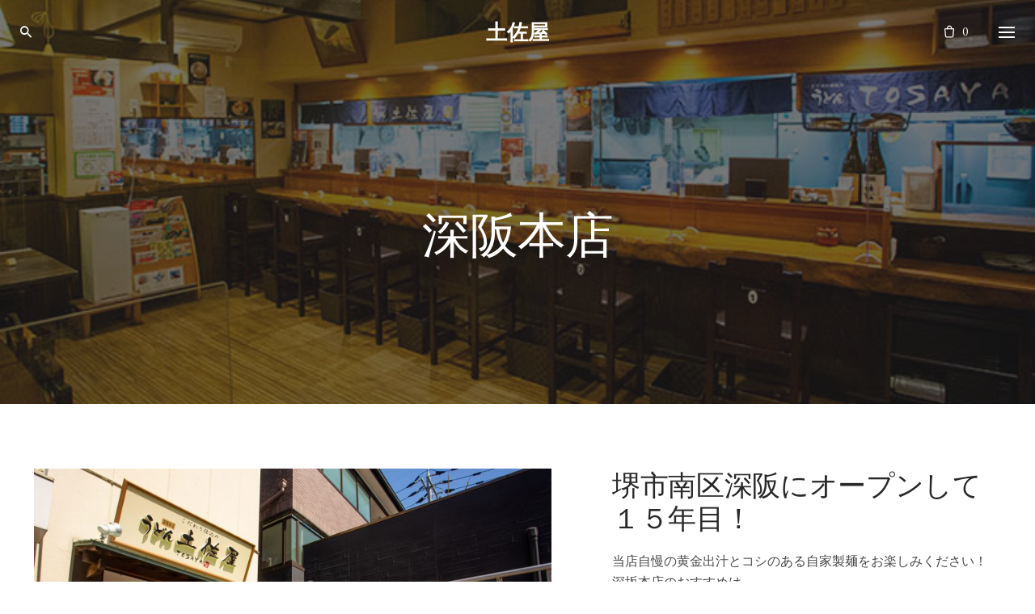

--- FILE ---
content_type: text/html; charset=UTF-8
request_url: https://tosaya-fukai-udon.jp/%E6%B7%B1%E9%98%AA%E6%9C%AC%E5%BA%97/
body_size: 83840
content:
<!DOCTYPE html>
<html lang="ja">
<head>
	<meta charset="UTF-8">
	<meta name="viewport" content="width=device-width, initial-scale=1.0, maximum-scale=1, user-scalable=no">
	<link rel="profile" href="http://gmpg.org/xfn/11">
	<link rel="pingback" href="https://tosaya-fukai-udon.jp/xmlrpc.php">

	<title>深阪本店 &#8211; 土佐屋うどんレストラン</title>
<meta name='robots' content='max-image-preview:large' />
<link rel='dns-prefetch' href='//www.googletagmanager.com' />
<link rel="alternate" type="application/rss+xml" title="土佐屋うどんレストラン &raquo; フィード" href="https://tosaya-fukai-udon.jp/feed/" />
<link rel="alternate" type="application/rss+xml" title="土佐屋うどんレストラン &raquo; コメントフィード" href="https://tosaya-fukai-udon.jp/comments/feed/" />
<link rel="alternate" title="oEmbed (JSON)" type="application/json+oembed" href="https://tosaya-fukai-udon.jp/wp-json/oembed/1.0/embed?url=https%3A%2F%2Ftosaya-fukai-udon.jp%2F%25e6%25b7%25b1%25e9%2598%25aa%25e6%259c%25ac%25e5%25ba%2597%2F" />
<link rel="alternate" title="oEmbed (XML)" type="text/xml+oembed" href="https://tosaya-fukai-udon.jp/wp-json/oembed/1.0/embed?url=https%3A%2F%2Ftosaya-fukai-udon.jp%2F%25e6%25b7%25b1%25e9%2598%25aa%25e6%259c%25ac%25e5%25ba%2597%2F&#038;format=xml" />
<style id='wp-img-auto-sizes-contain-inline-css' type='text/css'>
img:is([sizes=auto i],[sizes^="auto," i]){contain-intrinsic-size:3000px 1500px}
/*# sourceURL=wp-img-auto-sizes-contain-inline-css */
</style>
<link rel='stylesheet' id='berocket_mm_quantity_style-css' href='https://tosaya-fukai-udon.jp/wp-content/plugins/minmax-quantity-for-woocommerce/css/shop.css?ver=1.3.2.2' type='text/css' media='all' />
<link rel='stylesheet' id='sb_instagram_styles-css' href='https://tosaya-fukai-udon.jp/wp-content/plugins/instagram-feed/css/sbi-styles.min.css?ver=2.9.4' type='text/css' media='all' />
<style id='wp-emoji-styles-inline-css' type='text/css'>

	img.wp-smiley, img.emoji {
		display: inline !important;
		border: none !important;
		box-shadow: none !important;
		height: 1em !important;
		width: 1em !important;
		margin: 0 0.07em !important;
		vertical-align: -0.1em !important;
		background: none !important;
		padding: 0 !important;
	}
/*# sourceURL=wp-emoji-styles-inline-css */
</style>
<style id='wp-block-library-inline-css' type='text/css'>
:root{--wp-block-synced-color:#7a00df;--wp-block-synced-color--rgb:122,0,223;--wp-bound-block-color:var(--wp-block-synced-color);--wp-editor-canvas-background:#ddd;--wp-admin-theme-color:#007cba;--wp-admin-theme-color--rgb:0,124,186;--wp-admin-theme-color-darker-10:#006ba1;--wp-admin-theme-color-darker-10--rgb:0,107,160.5;--wp-admin-theme-color-darker-20:#005a87;--wp-admin-theme-color-darker-20--rgb:0,90,135;--wp-admin-border-width-focus:2px}@media (min-resolution:192dpi){:root{--wp-admin-border-width-focus:1.5px}}.wp-element-button{cursor:pointer}:root .has-very-light-gray-background-color{background-color:#eee}:root .has-very-dark-gray-background-color{background-color:#313131}:root .has-very-light-gray-color{color:#eee}:root .has-very-dark-gray-color{color:#313131}:root .has-vivid-green-cyan-to-vivid-cyan-blue-gradient-background{background:linear-gradient(135deg,#00d084,#0693e3)}:root .has-purple-crush-gradient-background{background:linear-gradient(135deg,#34e2e4,#4721fb 50%,#ab1dfe)}:root .has-hazy-dawn-gradient-background{background:linear-gradient(135deg,#faaca8,#dad0ec)}:root .has-subdued-olive-gradient-background{background:linear-gradient(135deg,#fafae1,#67a671)}:root .has-atomic-cream-gradient-background{background:linear-gradient(135deg,#fdd79a,#004a59)}:root .has-nightshade-gradient-background{background:linear-gradient(135deg,#330968,#31cdcf)}:root .has-midnight-gradient-background{background:linear-gradient(135deg,#020381,#2874fc)}:root{--wp--preset--font-size--normal:16px;--wp--preset--font-size--huge:42px}.has-regular-font-size{font-size:1em}.has-larger-font-size{font-size:2.625em}.has-normal-font-size{font-size:var(--wp--preset--font-size--normal)}.has-huge-font-size{font-size:var(--wp--preset--font-size--huge)}.has-text-align-center{text-align:center}.has-text-align-left{text-align:left}.has-text-align-right{text-align:right}.has-fit-text{white-space:nowrap!important}#end-resizable-editor-section{display:none}.aligncenter{clear:both}.items-justified-left{justify-content:flex-start}.items-justified-center{justify-content:center}.items-justified-right{justify-content:flex-end}.items-justified-space-between{justify-content:space-between}.screen-reader-text{border:0;clip-path:inset(50%);height:1px;margin:-1px;overflow:hidden;padding:0;position:absolute;width:1px;word-wrap:normal!important}.screen-reader-text:focus{background-color:#ddd;clip-path:none;color:#444;display:block;font-size:1em;height:auto;left:5px;line-height:normal;padding:15px 23px 14px;text-decoration:none;top:5px;width:auto;z-index:100000}html :where(.has-border-color){border-style:solid}html :where([style*=border-top-color]){border-top-style:solid}html :where([style*=border-right-color]){border-right-style:solid}html :where([style*=border-bottom-color]){border-bottom-style:solid}html :where([style*=border-left-color]){border-left-style:solid}html :where([style*=border-width]){border-style:solid}html :where([style*=border-top-width]){border-top-style:solid}html :where([style*=border-right-width]){border-right-style:solid}html :where([style*=border-bottom-width]){border-bottom-style:solid}html :where([style*=border-left-width]){border-left-style:solid}html :where(img[class*=wp-image-]){height:auto;max-width:100%}:where(figure){margin:0 0 1em}html :where(.is-position-sticky){--wp-admin--admin-bar--position-offset:var(--wp-admin--admin-bar--height,0px)}@media screen and (max-width:600px){html :where(.is-position-sticky){--wp-admin--admin-bar--position-offset:0px}}

/*# sourceURL=wp-block-library-inline-css */
</style><link rel='stylesheet' id='wc-blocks-style-css' href='https://tosaya-fukai-udon.jp/wp-content/plugins/woocommerce/assets/client/blocks/wc-blocks.css?ver=wc-8.8.6' type='text/css' media='all' />
<style id='global-styles-inline-css' type='text/css'>
:root{--wp--preset--aspect-ratio--square: 1;--wp--preset--aspect-ratio--4-3: 4/3;--wp--preset--aspect-ratio--3-4: 3/4;--wp--preset--aspect-ratio--3-2: 3/2;--wp--preset--aspect-ratio--2-3: 2/3;--wp--preset--aspect-ratio--16-9: 16/9;--wp--preset--aspect-ratio--9-16: 9/16;--wp--preset--color--black: #000000;--wp--preset--color--cyan-bluish-gray: #abb8c3;--wp--preset--color--white: #ffffff;--wp--preset--color--pale-pink: #f78da7;--wp--preset--color--vivid-red: #cf2e2e;--wp--preset--color--luminous-vivid-orange: #ff6900;--wp--preset--color--luminous-vivid-amber: #fcb900;--wp--preset--color--light-green-cyan: #7bdcb5;--wp--preset--color--vivid-green-cyan: #00d084;--wp--preset--color--pale-cyan-blue: #8ed1fc;--wp--preset--color--vivid-cyan-blue: #0693e3;--wp--preset--color--vivid-purple: #9b51e0;--wp--preset--color--brand-color: #313638;--wp--preset--color--blue-dark: #174EE2;--wp--preset--color--dark-strong: #24262B;--wp--preset--color--dark-light: #32353C;--wp--preset--color--grey-strong: #6A707E;--wp--preset--color--grey-light: #949597;--wp--preset--gradient--vivid-cyan-blue-to-vivid-purple: linear-gradient(135deg,rgb(6,147,227) 0%,rgb(155,81,224) 100%);--wp--preset--gradient--light-green-cyan-to-vivid-green-cyan: linear-gradient(135deg,rgb(122,220,180) 0%,rgb(0,208,130) 100%);--wp--preset--gradient--luminous-vivid-amber-to-luminous-vivid-orange: linear-gradient(135deg,rgb(252,185,0) 0%,rgb(255,105,0) 100%);--wp--preset--gradient--luminous-vivid-orange-to-vivid-red: linear-gradient(135deg,rgb(255,105,0) 0%,rgb(207,46,46) 100%);--wp--preset--gradient--very-light-gray-to-cyan-bluish-gray: linear-gradient(135deg,rgb(238,238,238) 0%,rgb(169,184,195) 100%);--wp--preset--gradient--cool-to-warm-spectrum: linear-gradient(135deg,rgb(74,234,220) 0%,rgb(151,120,209) 20%,rgb(207,42,186) 40%,rgb(238,44,130) 60%,rgb(251,105,98) 80%,rgb(254,248,76) 100%);--wp--preset--gradient--blush-light-purple: linear-gradient(135deg,rgb(255,206,236) 0%,rgb(152,150,240) 100%);--wp--preset--gradient--blush-bordeaux: linear-gradient(135deg,rgb(254,205,165) 0%,rgb(254,45,45) 50%,rgb(107,0,62) 100%);--wp--preset--gradient--luminous-dusk: linear-gradient(135deg,rgb(255,203,112) 0%,rgb(199,81,192) 50%,rgb(65,88,208) 100%);--wp--preset--gradient--pale-ocean: linear-gradient(135deg,rgb(255,245,203) 0%,rgb(182,227,212) 50%,rgb(51,167,181) 100%);--wp--preset--gradient--electric-grass: linear-gradient(135deg,rgb(202,248,128) 0%,rgb(113,206,126) 100%);--wp--preset--gradient--midnight: linear-gradient(135deg,rgb(2,3,129) 0%,rgb(40,116,252) 100%);--wp--preset--font-size--small: 13px;--wp--preset--font-size--medium: 20px;--wp--preset--font-size--large: 17px;--wp--preset--font-size--x-large: 42px;--wp--preset--font-size--extra-small: 12px;--wp--preset--font-size--normal: 14px;--wp--preset--font-size--larger: 20px;--wp--preset--spacing--20: 0.44rem;--wp--preset--spacing--30: 0.67rem;--wp--preset--spacing--40: 1rem;--wp--preset--spacing--50: 1.5rem;--wp--preset--spacing--60: 2.25rem;--wp--preset--spacing--70: 3.38rem;--wp--preset--spacing--80: 5.06rem;--wp--preset--shadow--natural: 6px 6px 9px rgba(0, 0, 0, 0.2);--wp--preset--shadow--deep: 12px 12px 50px rgba(0, 0, 0, 0.4);--wp--preset--shadow--sharp: 6px 6px 0px rgba(0, 0, 0, 0.2);--wp--preset--shadow--outlined: 6px 6px 0px -3px rgb(255, 255, 255), 6px 6px rgb(0, 0, 0);--wp--preset--shadow--crisp: 6px 6px 0px rgb(0, 0, 0);}:where(.is-layout-flex){gap: 0.5em;}:where(.is-layout-grid){gap: 0.5em;}body .is-layout-flex{display: flex;}.is-layout-flex{flex-wrap: wrap;align-items: center;}.is-layout-flex > :is(*, div){margin: 0;}body .is-layout-grid{display: grid;}.is-layout-grid > :is(*, div){margin: 0;}:where(.wp-block-columns.is-layout-flex){gap: 2em;}:where(.wp-block-columns.is-layout-grid){gap: 2em;}:where(.wp-block-post-template.is-layout-flex){gap: 1.25em;}:where(.wp-block-post-template.is-layout-grid){gap: 1.25em;}.has-black-color{color: var(--wp--preset--color--black) !important;}.has-cyan-bluish-gray-color{color: var(--wp--preset--color--cyan-bluish-gray) !important;}.has-white-color{color: var(--wp--preset--color--white) !important;}.has-pale-pink-color{color: var(--wp--preset--color--pale-pink) !important;}.has-vivid-red-color{color: var(--wp--preset--color--vivid-red) !important;}.has-luminous-vivid-orange-color{color: var(--wp--preset--color--luminous-vivid-orange) !important;}.has-luminous-vivid-amber-color{color: var(--wp--preset--color--luminous-vivid-amber) !important;}.has-light-green-cyan-color{color: var(--wp--preset--color--light-green-cyan) !important;}.has-vivid-green-cyan-color{color: var(--wp--preset--color--vivid-green-cyan) !important;}.has-pale-cyan-blue-color{color: var(--wp--preset--color--pale-cyan-blue) !important;}.has-vivid-cyan-blue-color{color: var(--wp--preset--color--vivid-cyan-blue) !important;}.has-vivid-purple-color{color: var(--wp--preset--color--vivid-purple) !important;}.has-black-background-color{background-color: var(--wp--preset--color--black) !important;}.has-cyan-bluish-gray-background-color{background-color: var(--wp--preset--color--cyan-bluish-gray) !important;}.has-white-background-color{background-color: var(--wp--preset--color--white) !important;}.has-pale-pink-background-color{background-color: var(--wp--preset--color--pale-pink) !important;}.has-vivid-red-background-color{background-color: var(--wp--preset--color--vivid-red) !important;}.has-luminous-vivid-orange-background-color{background-color: var(--wp--preset--color--luminous-vivid-orange) !important;}.has-luminous-vivid-amber-background-color{background-color: var(--wp--preset--color--luminous-vivid-amber) !important;}.has-light-green-cyan-background-color{background-color: var(--wp--preset--color--light-green-cyan) !important;}.has-vivid-green-cyan-background-color{background-color: var(--wp--preset--color--vivid-green-cyan) !important;}.has-pale-cyan-blue-background-color{background-color: var(--wp--preset--color--pale-cyan-blue) !important;}.has-vivid-cyan-blue-background-color{background-color: var(--wp--preset--color--vivid-cyan-blue) !important;}.has-vivid-purple-background-color{background-color: var(--wp--preset--color--vivid-purple) !important;}.has-black-border-color{border-color: var(--wp--preset--color--black) !important;}.has-cyan-bluish-gray-border-color{border-color: var(--wp--preset--color--cyan-bluish-gray) !important;}.has-white-border-color{border-color: var(--wp--preset--color--white) !important;}.has-pale-pink-border-color{border-color: var(--wp--preset--color--pale-pink) !important;}.has-vivid-red-border-color{border-color: var(--wp--preset--color--vivid-red) !important;}.has-luminous-vivid-orange-border-color{border-color: var(--wp--preset--color--luminous-vivid-orange) !important;}.has-luminous-vivid-amber-border-color{border-color: var(--wp--preset--color--luminous-vivid-amber) !important;}.has-light-green-cyan-border-color{border-color: var(--wp--preset--color--light-green-cyan) !important;}.has-vivid-green-cyan-border-color{border-color: var(--wp--preset--color--vivid-green-cyan) !important;}.has-pale-cyan-blue-border-color{border-color: var(--wp--preset--color--pale-cyan-blue) !important;}.has-vivid-cyan-blue-border-color{border-color: var(--wp--preset--color--vivid-cyan-blue) !important;}.has-vivid-purple-border-color{border-color: var(--wp--preset--color--vivid-purple) !important;}.has-vivid-cyan-blue-to-vivid-purple-gradient-background{background: var(--wp--preset--gradient--vivid-cyan-blue-to-vivid-purple) !important;}.has-light-green-cyan-to-vivid-green-cyan-gradient-background{background: var(--wp--preset--gradient--light-green-cyan-to-vivid-green-cyan) !important;}.has-luminous-vivid-amber-to-luminous-vivid-orange-gradient-background{background: var(--wp--preset--gradient--luminous-vivid-amber-to-luminous-vivid-orange) !important;}.has-luminous-vivid-orange-to-vivid-red-gradient-background{background: var(--wp--preset--gradient--luminous-vivid-orange-to-vivid-red) !important;}.has-very-light-gray-to-cyan-bluish-gray-gradient-background{background: var(--wp--preset--gradient--very-light-gray-to-cyan-bluish-gray) !important;}.has-cool-to-warm-spectrum-gradient-background{background: var(--wp--preset--gradient--cool-to-warm-spectrum) !important;}.has-blush-light-purple-gradient-background{background: var(--wp--preset--gradient--blush-light-purple) !important;}.has-blush-bordeaux-gradient-background{background: var(--wp--preset--gradient--blush-bordeaux) !important;}.has-luminous-dusk-gradient-background{background: var(--wp--preset--gradient--luminous-dusk) !important;}.has-pale-ocean-gradient-background{background: var(--wp--preset--gradient--pale-ocean) !important;}.has-electric-grass-gradient-background{background: var(--wp--preset--gradient--electric-grass) !important;}.has-midnight-gradient-background{background: var(--wp--preset--gradient--midnight) !important;}.has-small-font-size{font-size: var(--wp--preset--font-size--small) !important;}.has-medium-font-size{font-size: var(--wp--preset--font-size--medium) !important;}.has-large-font-size{font-size: var(--wp--preset--font-size--large) !important;}.has-x-large-font-size{font-size: var(--wp--preset--font-size--x-large) !important;}
/*# sourceURL=global-styles-inline-css */
</style>

<style id='classic-theme-styles-inline-css' type='text/css'>
/*! This file is auto-generated */
.wp-block-button__link{color:#fff;background-color:#32373c;border-radius:9999px;box-shadow:none;text-decoration:none;padding:calc(.667em + 2px) calc(1.333em + 2px);font-size:1.125em}.wp-block-file__button{background:#32373c;color:#fff;text-decoration:none}
/*# sourceURL=/wp-includes/css/classic-themes.min.css */
</style>
<link rel='stylesheet' id='contact-form-7-css' href='https://tosaya-fukai-udon.jp/wp-content/plugins/contact-form-7/includes/css/styles.css?ver=5.5.1' type='text/css' media='all' />
<style id='woocommerce-inline-inline-css' type='text/css'>
.woocommerce form .form-row .required { visibility: visible; }
/*# sourceURL=woocommerce-inline-inline-css */
</style>
<link rel='stylesheet' id='norebro-style-css' href='https://tosaya-fukai-udon.jp/wp-content/themes/norebro/style.css?ver=1.2.0' type='text/css' media='all' />
<style id='norebro-style-inline-css' type='text/css'>
.subheader, .subheader .subheader-contacts .icon,.subheader a, .subheader .social-bar li a{background-color:#1f2123;}.subheader, .subheader .subheader-contacts .icon,.subheader a, .subheader .social-bar li a{font-size:13px;line-height:32px;color:rgba(255,255,255,0.9);}#masthead.header-fixed #mega-menu-wrap > ul > li > a, #masthead.header-fixed .menu-other > li > a {font-size:14;line-height:80px;}#masthead.site-header.header-fixed{background-color:#cc3333;}#masthead.site-header{border-bottom-style:solid;}#masthead.site-header.header-fixed{border:none;}.header-title .bg-image{background-image:url('https://tosaya-fukai-udon.jp/wp-content/uploads/2021/10/honten-top-1.jpg');background-size:auto;}body .site-content{background-size:auto;background-position:center center;background-repeat: repeat;}.page-preloader .loader .la-dark {color:#cc3333;}.page-preloader{background-color:#ffffff;}.fullscreen-navigation{background-color:#711915;}.fullscreen-navigation::after{background:rgba(255,255,255,.06);}footer.site-footer{background-color:#cc3333;background-size:cover;}.site-footer .widget,.site-footer .widget p,.site-footer .widget .subtitle,.site-footer .widget a,.site-footer .widget .widget-title, .site-footer .widget a:hover, .site-footer .widget h3 a, .site-footer .widget h4 a,.site-footer .widgets .socialbar a.social.outline i,.site-footer .widgets input,.site-footer input:not([type="submit"]):hover, .site-footer .widget_recent_comments .comment-author-link,.site-footer .widgets input:focus,.site-footer .widget_norebro_widget_subscribe button.btn,.site-footer .widgets select,.site-footer .widget_tag_cloud .tagcloud a,.site-footer .widget_tag_cloud .tagcloud a:hover{}.site-footer .widget_norebro_widget_subscribe button.btn, .site-footer .widget_norebro_widget_subscribe button.btn:hover,.site-footer input:not([type="submit"]), .site-footer input:not([type="submit"]):focus,.site-footer .widgets .socialbar a.social.outline,.site-footer .widgets select,.site-footer .widget_tag_cloud .tagcloud a,.site-footer .widget_tag_cloud .tagcloud a:hover{}.site-footer .widget_norebro_widget_subscribe button.btn:hover, .site-footer .widgets .socialbar a.social.outline:hover{}body, .font-main, .font-main a, p{font-family:'Poppins', sans-serif;}input, select, textarea, .accordion-box .buttons h5.title, .woocommerce div.product accordion-box.outline h5{font-family:'Poppins', sans-serif;}h1, h2, h3, h3.second-title, h4 ,h5, .counter-box .count, .counter-box .counter-box-count, h1 a, h2 a, h3 a, h4 a, h5 a{font-family:'Lora', sans-serif;font-weight:400;}.countdown-box .box-time .box-count, .chart-box-pie-content{font-family:'Lora', sans-serif;font-weight:400;}button, .btn, a.btn, input[type="submit"], .socialbar.boxed-fullwidth a .social-text, .breadcrumbs, .font-titles, h1, h2, h3, h4, h5, h6, .countdown-box .box-time .box-count, .counter-box .counter-box-count, .vc_row .vc-bg-side-text, .slider-vertical-numbers li, .slider-vertical-numbers > div, .slider-vertical-numbers > .owl-dot, .slider-vertical-dots li, .slider-vertical-dots > div, .slider-vertical-dots > .owl-dot, .socialbar.inline a, .socialbar.boxed a .social-text, .widget_calendar caption, .breadcrumbs, nav.pagination, #masthead .site-title, #masthead .site-title a, .header-search form input, #mega-menu-wrap > ul > li, #masthead .menu-other > li > a, #masthead .menu-other > li .submenu .sub-nav.languages li a, .fullscreen-navigation .languages, .portfolio-sorting li, .portfolio-item.grid-4 .more, .portfolio-item.grid-5 .more, .portfolio-grid-4 .scroll, .portfolio-grid-5 .scroll, .portfolio-grid-7 .scroll{font-family:'Lora', sans-serif;}.portfolio-item h4, .portfolio-item h4.title, .portfolio-item h4 a, .portfolio-item.grid-4 h4.title, .portfolio-item-2 h4, .portfolio-item-2 h4.title, .portfolio-item-2 h4 a, .woocommerce ul.products li.product a{font-family:'Lora', sans-serif;font-weight:400;font-size:inherit;line-height:inherit;}.blog-item h3.title{font-family:'Lora', sans-serif;font-weight:400;line-height: initial;} .blog-item h3.title a{font-size: initial;}.portfolio-item-2 h4{font-family:'Lora', sans-serif;font-weight:400;}p.subtitle, .subtitle-font, a.category{font-family:'Lora', sans-serif;}span.category > a, div.category > a{font-family:'Lora', sans-serif;}.portfolio-item .subtitle-font, .woocommerce ul.products li.product .subtitle-font.category, .woocommerce ul.products li.product .subtitle-font.category > a{font-family:'Lora', sans-serif;font-size:inherit;line-height:inherit;}input.classic::-webkit-input-placeholder, .contact-form.classic input::-webkit-input-placeholder, .contact-form.classic textarea::-webkit-input-placeholder, input.classic::-moz-placeholder{font-family:'Lora', sans-serif;}.contact-form.classic input::-moz-placeholder, .contact-form.classic textarea::-moz-placeholder{font-family:'Lora', sans-serif;}input.classic:-ms-input-placeholder, .contact-form.classic input:-ms-input-placeholder, .contact-form.classic textarea:-ms-input-placeholder{font-family:'Lora', sans-serif;}.accordion-box .title:hover .control,.accordion-box .item.active .control,.accordion-box.title-brand-color .title,.accordion-box.active-brand-color .item.active .control,.accordion-box.active-brand-color .title:hover .control,.slider .owl-dot.brand,.socialbar.brand a:hover,.socialbar.brand.outline a,.socialbar.brand.flat a,.socialbar.brand.inline a:hover,.video-module .btn-play.outline.btn-brand,.video-module.boxed:hover .btn-play.btn-brand,.widget_tag_cloud .tagcloud a:hover, .widget_product_tag_cloud .tagcloud a:hover,.widget_nav_menu .menu-item a:hover,.widget_pages .menu-item a:hover,.widget_nav_menu .current-menu-item a,.widget_pages .current-menu-item a,.widget-sidebar-menu-left .menu-item a:hover,.widget_rss ul a,.widget_norebro_widget_recent_posts ul.recent-posts-list h4 a:hover,.widget_norebro_widget_login a,.widget div.star-rating:before,.widget div.star-rating span:before, .widget span.star-rating:before,.widget span.star-rating span:before,a:hover,p a,.btn-brand:hover,.btn-outline.btn-brand,a.btn-outline.btn-brand,.btn-outline.btn-brand.disabled:hover,a.btn-outline.btn-brand.disabled:hover,.btn-link.btn-brand,a.btn-link.btn-brand,a.tag:hover,.tag-wrap a:hover,a[class^="tag-link-"]:hover,nav.pagination li a.page-numbers.active,.fullscreen-navigation .copyright .content > a,.fullscreen-navigation.simple ul.menu li:hover > a,.fullscreen-navigation.centered .fullscreen-menu-wrap ul.menu > li a:hover,.post-navigation .box-wrap > a:hover h4, .post-navigation .box-wrap > a:hover .icon,.bar .content a:hover,.bar .share .links a:hover,.portfolio-sorting li a:hover,.portfolio-item h4.title a:hover, .portfolio-item .widget h4 a:hover, .widget .portfolio-item h4 a:hover,.portfolio-item .category.outline,.portfolio-item.grid-2:hover h4.title, .portfolio-item.grid-2:hover .widget h4, .widget .portfolio-item.grid-2:hover h4,.portfolio-item.grid-2.hover-2 .overlay span,.portfolio-item.grid-5 .more span,.blog-grid .tags a:hover,.blog-grid:hover h3 a,.blog-grid.grid-4:hover .tags a,.post .entry-content a:not(.wp-block-button__link):not(.wp-block-file__button),.page-links a,.entry-footer .share .title:hover,.toggle-post:hover .arrow,.toggle-post:hover .content h3,.post .comments-link a:hover,.comments-area .comment-body .comment-meta .reply a,.comments-area .comment-body .comment-meta a.comment-edit-link,.comments-area .reply a,.comments-area .reply-cancle a,.comments-area a.comment-edit-link,input.brand-color,input[type="submit"].brand-color,button.brand-color,a.brand-color,div.brand-color,span.brand-color,input.brand-color-hover:hover,input[type="submit"].brand-color-hover:hover,button.brand-color-hover:hover,a.brand-color-hover:hover,div.brand-color-hover:hover,span.brand-color-hover:hover,.brand-color,.brand-color-after:after,.brand-color-before:before,.brand-color-hover:hover,.brand-color-hover-after:after,.brand-color-hover-before:before,.woocommerce .product div.summary .woo-review-link:hover,.woocommerce .product .product_meta a,ul.woo-products li.product:hover h3 a,.woocommerce form.login a,.woocommerce #payment li.wc_payment_method a.about_paypal,.woocommerce .woo-my-nav li.is-active a,.woocommerce .woo-my-content p a:hover, .has-brand-color-color, .is-style-outline .has-brand-color-color {color:#313638;}.video-module.btn-brand-color-hover:hover .btn-play .icon,.brand-color-i,.brand-color-after-i:after,.brand-color-before-i:before,.brand-color-hover-i:hover,.brand-color-hover-i-after:after,.brand-color-hover-i-before:before{color:#313638 !important;}.accordion-box.outline.title-brand-border-color .title,.contact-form.without-label-offset .focus.active,.contact-form.flat input:not([type="submit"]):focus, .contact-form.flat select:focus, .contact-form.flat textarea:focus,.socialbar.brand a,.video-module .btn-play.btn-brand,.widget_tag_cloud .tagcloud a:hover, .widget_product_tag_cloud .tagcloud a:hover,.widget_calendar tbody tr td#today,.btn-brand,.btn-outline.btn-brand,a.btn-outline.btn-brand,.btn-outline.btn-brand:hover,a.btn-outline.btn-brand:hover,.btn-outline.btn-brand.disabled:hover,a.btn-outline.btn-brand.disabled:hover,input:not([type="submit"]):focus,textarea:focus,select:focus,a.tag:hover,.tag-wrap a:hover,a[class^="tag-link-"]:hover,.portfolio-gallery .gallery-content .tag,.header-search form input:focus,.fullscreen-navigation.simple ul.menu li:hover > a:after, .fullscreen-navigation.simple ul.menu li:hover > a:before,.portfolio-item .category.outline,.portfolio-page.fullscreen .content .tag,.portfolio-page.portfolio-header-title.invert .tag,.entry-footer .share .title:hover,input.brand-border-color,input[type="submit"].brand-border-color,button.brand-border-color,a.brand-border-color,div.brand-border-color,span.brand-border-color,input.brand-border-color-hover:hover,input[type="submit"].brand-border-color-hover:hover,button.brand-border-color-hover:hover,a.brand-border-color-hover:hover,div.brand-border-color-hover:hover,span.brand-border-color-hover:hover,.brand-border-color,.brand-border-color-after:after,.brand-border-color-before:before,.brand-border-color-hover:hover,.brand-border-color-hover-after:after,.brand-border-color-hover-before:before, .has-brand-color-background-color, .is-style-outline .has-brand-color-color {border-color:#313638;}.brand-border-color-i,.brand-border-color-after-i:after,.brand-border-color-before-i:before,.brand-border-color-hover-i:hover,.brand-border-color-hover-i-after:after,.brand-border-color-hover-i-before:before{border-color:#313638 !important;}.divider,h1.with-divider:after, h2.with-divider:after, h3.with-divider:after, h4.with-divider:after, h5.with-divider:after, h6.with-divider:after,.accordion-box.title-brand-bg-color .title,.list-box li:after, .widget_recent_comments li:after, .widget_recent_entries li:after, .widget_meta li:after, .widget_archive li:after, .widget_nav_menu li:after,.widget_pages li:after, .widget_categories li:after, .widget_rss li:after, .widget_product_categories li:after,.list-box.icon-fill li .icon, .icon-fill.widget_recent_comments li .icon, .icon-fill.widget_recent_entries li .icon, .icon-fill.widget_meta li .icon, .icon-fill.widget_archive li .icon, .icon-fill.widget_nav_menu li .icon,.icon-fill.widget_pages li .icon, .icon-fill.widget_categories li .icon, .icon-fill.widget_rss li .icon, .icon-fill.widget_product_categories li .icon,.socialbar.brand a,.socialbar.brand.outline a:hover,.socialbar.brand.flat a:hover,.video-module .btn-play.btn-brand,.video-module.boxed:hover .btn-play.outline.btn-brand,.widget_calendar caption,.widget_price_filter .ui-slider-range,.widget_price_filter .ui-slider-handle:after,a.hover-underline.underline-brand:before,.btn-brand,button[disabled].btn-brand:hover,input[type="submit"][disabled].btn-brand:hover,.btn-outline.btn-brand:hover,a.btn-outline.btn-brand:hover,.radio input:checked + .input:after,.radio:hover input:checked + .input:after,.portfolio-gallery .gallery-content .tag,nav.pagination li a.hover-underline:before,.portfolio-sorting li a:hover .name:before,.portfolio-item .category,.portfolio-page.fullscreen .content .tag,.portfolio-page.portfolio-header-title.invert .tag,input.brand-bg-color,input[type="submit"].brand-bg-color,button.brand-bg-color,a.brand-bg-color,div.brand-bg-color,span.brand-bg-color,input.brand-bg-color-hover:hover,input[type="submit"].brand-bg-color-hover:hover,button.brand-bg-color-hover:hover,a.brand-bg-color-hover:hover,div.brand-bg-color-hover:hover,span.brand-bg-color-hover:hover,.brand-bg-color,.brand-bg-color-after:after,.brand-bg-color-before:before,.brand-bg-color-hover:hover,.brand-bg-color-hover-after:after,.brand-bg-color-hover-before:before,.woocommerce .product .product_meta > span:after,.select2-dropdown .select2-results__option[aria-selected="true"],.woocommerce .woo-my-content mark, .has-brand-color-background-color {background-color:#313638;}.brand-bg-color-i,.brand-bg-color-after-i:after,.brand-bg-color-before-i:before,.brand-bg-color-hover-i:hover,.brand-bg-color-hover-i-after:after,.brand-bg-color-hover-i-before:before{background-color:#313638 !important;}.scroll-top {mix-blend-mode: difference;}@media screen and (max-width: 767px){header#masthead.site-header.header-fixed,#masthead.site-header.header-fixed .header-wrap{height:80px;max-height:80px;line-height:80px;}}
/*# sourceURL=norebro-style-inline-css */
</style>
<link rel='stylesheet' id='norebro-grid-css' href='https://tosaya-fukai-udon.jp/wp-content/themes/norebro/assets/css/grid.min.css?ver=6.9' type='text/css' media='all' />
<link rel='stylesheet' id='js_composer_front-css' href='https://tosaya-fukai-udon.jp/wp-content/plugins/js_composer/assets/css/js_composer.min.css?ver=6.7.0' type='text/css' media='all' />
<script type="text/javascript" src="https://tosaya-fukai-udon.jp/wp-includes/js/jquery/jquery.min.js?ver=3.7.1" id="jquery-core-js"></script>
<script type="text/javascript" src="https://tosaya-fukai-udon.jp/wp-includes/js/jquery/jquery-migrate.min.js?ver=3.4.1" id="jquery-migrate-js"></script>
<script type="text/javascript" src="https://tosaya-fukai-udon.jp/wp-content/plugins/minmax-quantity-for-woocommerce//js/frontend.js?ver=6.9" id="berocket-front-cart-js-js"></script>
<script type="text/javascript" src="https://tosaya-fukai-udon.jp/wp-content/plugins/woocommerce/assets/js/jquery-blockui/jquery.blockUI.min.js?ver=2.7.0-wc.8.8.6" id="jquery-blockui-js" data-wp-strategy="defer"></script>
<script type="text/javascript" id="wc-add-to-cart-js-extra">
/* <![CDATA[ */
var wc_add_to_cart_params = {"ajax_url":"/wp-admin/admin-ajax.php","wc_ajax_url":"/?wc-ajax=%%endpoint%%","i18n_view_cart":"View cart","cart_url":"https://tosaya-fukai-udon.jp/cart/","is_cart":"","cart_redirect_after_add":"no"};
//# sourceURL=wc-add-to-cart-js-extra
/* ]]> */
</script>
<script type="text/javascript" src="https://tosaya-fukai-udon.jp/wp-content/plugins/woocommerce/assets/js/frontend/add-to-cart.min.js?ver=8.8.6" id="wc-add-to-cart-js" data-wp-strategy="defer"></script>
<script type="text/javascript" src="https://tosaya-fukai-udon.jp/wp-content/plugins/woocommerce/assets/js/js-cookie/js.cookie.min.js?ver=2.1.4-wc.8.8.6" id="js-cookie-js" defer="defer" data-wp-strategy="defer"></script>
<script type="text/javascript" id="woocommerce-js-extra">
/* <![CDATA[ */
var woocommerce_params = {"ajax_url":"/wp-admin/admin-ajax.php","wc_ajax_url":"/?wc-ajax=%%endpoint%%"};
//# sourceURL=woocommerce-js-extra
/* ]]> */
</script>
<script type="text/javascript" src="https://tosaya-fukai-udon.jp/wp-content/plugins/woocommerce/assets/js/frontend/woocommerce.min.js?ver=8.8.6" id="woocommerce-js" defer="defer" data-wp-strategy="defer"></script>
<script type="text/javascript" src="https://tosaya-fukai-udon.jp/wp-content/plugins/js_composer/assets/js/vendors/woocommerce-add-to-cart.js?ver=6.7.0" id="vc_woocommerce-add-to-cart-js-js"></script>
<link rel="https://api.w.org/" href="https://tosaya-fukai-udon.jp/wp-json/" /><link rel="alternate" title="JSON" type="application/json" href="https://tosaya-fukai-udon.jp/wp-json/wp/v2/pages/5666116" /><link rel="EditURI" type="application/rsd+xml" title="RSD" href="https://tosaya-fukai-udon.jp/xmlrpc.php?rsd" />
<meta name="generator" content="WordPress 6.9" />
<meta name="generator" content="WooCommerce 8.8.6" />
<link rel="canonical" href="https://tosaya-fukai-udon.jp/%e6%b7%b1%e9%98%aa%e6%9c%ac%e5%ba%97/" />
<link rel='shortlink' href='https://tosaya-fukai-udon.jp/?p=5666116' />
<meta name="generator" content="Site Kit by Google 1.170.0" /><style></style>	<noscript><style>.woocommerce-product-gallery{ opacity: 1 !important; }</style></noscript>
	<meta name="generator" content="Powered by WPBakery Page Builder - drag and drop page builder for WordPress."/>
<meta name="generator" content="Powered by Slider Revolution 6.5.5 - responsive, Mobile-Friendly Slider Plugin for WordPress with comfortable drag and drop interface." />
<link rel="icon" href="https://tosaya-fukai-udon.jp/wp-content/uploads/2021/09/cropped-tosaya-stamp-2-32x32.png" sizes="32x32" />
<link rel="icon" href="https://tosaya-fukai-udon.jp/wp-content/uploads/2021/09/cropped-tosaya-stamp-2-192x192.png" sizes="192x192" />
<link rel="apple-touch-icon" href="https://tosaya-fukai-udon.jp/wp-content/uploads/2021/09/cropped-tosaya-stamp-2-180x180.png" />
<meta name="msapplication-TileImage" content="https://tosaya-fukai-udon.jp/wp-content/uploads/2021/09/cropped-tosaya-stamp-2-270x270.png" />
<script type="text/javascript">function setREVStartSize(e){
			//window.requestAnimationFrame(function() {				 
				window.RSIW = window.RSIW===undefined ? window.innerWidth : window.RSIW;	
				window.RSIH = window.RSIH===undefined ? window.innerHeight : window.RSIH;	
				try {								
					var pw = document.getElementById(e.c).parentNode.offsetWidth,
						newh;
					pw = pw===0 || isNaN(pw) ? window.RSIW : pw;
					e.tabw = e.tabw===undefined ? 0 : parseInt(e.tabw);
					e.thumbw = e.thumbw===undefined ? 0 : parseInt(e.thumbw);
					e.tabh = e.tabh===undefined ? 0 : parseInt(e.tabh);
					e.thumbh = e.thumbh===undefined ? 0 : parseInt(e.thumbh);
					e.tabhide = e.tabhide===undefined ? 0 : parseInt(e.tabhide);
					e.thumbhide = e.thumbhide===undefined ? 0 : parseInt(e.thumbhide);
					e.mh = e.mh===undefined || e.mh=="" || e.mh==="auto" ? 0 : parseInt(e.mh,0);		
					if(e.layout==="fullscreen" || e.l==="fullscreen") 						
						newh = Math.max(e.mh,window.RSIH);					
					else{					
						e.gw = Array.isArray(e.gw) ? e.gw : [e.gw];
						for (var i in e.rl) if (e.gw[i]===undefined || e.gw[i]===0) e.gw[i] = e.gw[i-1];					
						e.gh = e.el===undefined || e.el==="" || (Array.isArray(e.el) && e.el.length==0)? e.gh : e.el;
						e.gh = Array.isArray(e.gh) ? e.gh : [e.gh];
						for (var i in e.rl) if (e.gh[i]===undefined || e.gh[i]===0) e.gh[i] = e.gh[i-1];
											
						var nl = new Array(e.rl.length),
							ix = 0,						
							sl;					
						e.tabw = e.tabhide>=pw ? 0 : e.tabw;
						e.thumbw = e.thumbhide>=pw ? 0 : e.thumbw;
						e.tabh = e.tabhide>=pw ? 0 : e.tabh;
						e.thumbh = e.thumbhide>=pw ? 0 : e.thumbh;					
						for (var i in e.rl) nl[i] = e.rl[i]<window.RSIW ? 0 : e.rl[i];
						sl = nl[0];									
						for (var i in nl) if (sl>nl[i] && nl[i]>0) { sl = nl[i]; ix=i;}															
						var m = pw>(e.gw[ix]+e.tabw+e.thumbw) ? 1 : (pw-(e.tabw+e.thumbw)) / (e.gw[ix]);					
						newh =  (e.gh[ix] * m) + (e.tabh + e.thumbh);
					}
					var el = document.getElementById(e.c);
					if (el!==null && el) el.style.height = newh+"px";					
					el = document.getElementById(e.c+"_wrapper");
					if (el!==null && el) {
						el.style.height = newh+"px";
						el.style.display = "block";
					}
				} catch(e){
					console.log("Failure at Presize of Slider:" + e)
				}					   
			//});
		  };</script>
<style type="text/css" data-type="vc_custom-css">.header-title .bg-image {
    background-size: cover;
}

h3 {
    margin-top: 0 !important;
}</style><noscript><style> .wpb_animate_when_almost_visible { opacity: 1; }</style></noscript>
<link rel='stylesheet' id='isotope-css-css' href='https://tosaya-fukai-udon.jp/wp-content/plugins/js_composer/assets/css/lib/isotope.min.css?ver=6.7.0' type='text/css' media='all' />
<link rel='stylesheet' id='lightbox2-css' href='https://tosaya-fukai-udon.jp/wp-content/plugins/js_composer/assets/lib/bower/lightbox2/dist/css/lightbox.min.css?ver=6.7.0' type='text/css' media='all' />
<link rel='stylesheet' id='aos-css' href='https://tosaya-fukai-udon.jp/wp-content/themes/norebro/assets/css/aos.css?ver=6.9' type='text/css' media='all' />
<link rel='stylesheet' id='ionicons-css' href='https://tosaya-fukai-udon.jp/wp-content/themes/norebro/assets/css/ionicons.min.css?ver=6.9' type='text/css' media='all' />
<link rel='stylesheet' id='fontawesome-font-css' href='https://tosaya-fukai-udon.jp/wp-content/themes/norebro/assets/fonts/fa/css/fontawesome.min.css?ver=6.9' type='text/css' media='all' />
<link rel='stylesheet' id='norebro-global-fonts-css' href='//fonts.googleapis.com/css?family=Poppins%3A700%2C600%2C500%2C400%2C300%7CLora%3A400%2C400i%2C700%2C700i%7CLora%3A700i%2C700%2C400i%2C400%26subset%3Dlatin-ext%2Cdevanagari%2Clatin-ext%2Cdevanagari%2Ccyrillic-ext%2Cvietnamese%2Clatin-ext%2Ccyrillic%2Ccyrillic-ext%2Cvietnamese%2Clatin-ext%2Ccyrillic%2Ccyrillic-ext%2Cvietnamese%2Clatin-ext%2Ccyrillic%2Ccyrillic-ext%2Cvietnamese%2Clatin-ext%2Ccyrillic%2Ccyrillic-ext%2Cvietnamese%2Clatin-ext%2Ccyrillic%2Ccyrillic-ext%2Cvietnamese%2Clatin-ext%2Ccyrillic%2Ccyrillic%2Clatin-ext%2Cvietnamese%2Ccyrillic-ext%2Ccyrillic%2Clatin-ext%2Cvietnamese%2Ccyrillic-ext%2Ccyrillic%2Clatin-ext%2Cvietnamese%2Ccyrillic-ext%2Ccyrillic%2Clatin-ext%2Cvietnamese%2Ccyrillic-ext%2Ccyrillic%2Clatin-ext%2Cvietnamese%2Ccyrillic-ext%2Ccyrillic%2Clatin-ext%2Cvietnamese%2Ccyrillic-ext&#038;ver=1.0.0' type='text/css' media='all' />
<link rel='stylesheet' id='rs-plugin-settings-css' href='https://tosaya-fukai-udon.jp/wp-content/plugins/revslider/public/assets/css/rs6.css?ver=6.5.5' type='text/css' media='all' />
<style id='rs-plugin-settings-inline-css' type='text/css'>
#rs-demo-id {}
/*# sourceURL=rs-plugin-settings-inline-css */
</style>
</head>

<body class="wp-singular page-template-default page page-id-5666116 wp-embed-responsive wp-theme-norebro theme-norebro woocommerce-no-js norebro-theme-1-0-0 wpb-js-composer js-comp-ver-6.7.0 vc_responsive">

	<div class="preloader page-preloader mobile-preloader" id="page-preloader">
		<div class="la-square-loader la-dark">
						<div></div>
					</div></div>


	
<a class="scroll-top" id="page-scroll-top">
	<img src="https://tosaya-fukai-udon.jp/wp-content/themes/norebro/assets/images/scroll-top.svg" alt="Scroll to top">
</a>


	

	<div id="page" class="site">
		<a class="skip-link screen-reader-text" href="#main">Skip to content</a>
	
			
		

		
<header id="masthead" class="site-header light-text header-5"
	 data-header-fixed="true" data-mobile-header-fixed="true" data-fixed-initial-offset="1">
	<div class="header-wrap">
		
<div class="site-branding">
		<div class="search">
		<a href="#" data-nav-search="true">
			<span class="icon ion-android-search"></span>
		</a>
	</div>
		<p class="site-title">
		<a href="https://tosaya-fukai-udon.jp/" rel="home">

			<span class="logo">
									土佐屋							</span>

			<span class="fixed-logo">
									<img src="https://tosaya-fukai-udon.jp/wp-content/uploads/2021/09/tosaya-stamp-2.png"  srcset="https://tosaya-fukai-udon.jp/wp-content/uploads/2021/09/tosaya-stamp-2.png 2x" alt="土佐屋">
							</span>

			
						<span class="fixed-mobile-logo">
				<img src="https://tosaya-fukai-udon.jp/wp-content/uploads/2021/09/tosaya-stamp-2.png" class="" alt="土佐屋">
			</span>
			
			<span class="for-onepage">
				<span class="dark hidden">
											<img src="https://tosaya-fukai-udon.jp/wp-content/uploads/2021/09/tosaya-stamp-2.png"  srcset="https://tosaya-fukai-udon.jp/wp-content/uploads/2021/09/tosaya-stamp-2.png 2x" alt="土佐屋">
									</span>
				<span class="light hidden">
											土佐屋									</span>
			</span>
		</a>
	</p>
</div><!-- .site-branding -->
		<div class="menu-wrap">
			<div class="wrap">
				
<nav id="site-navigation" class="main-nav hidden">
	<div class="close">
		<i class="icon ion-android-close"></i>
	</div>
	<div id="mega-menu-wrap">
        <ul id="secondary-menu" class="menu"><li id="nav-menu-item-5666233-696ac6f3f1362" class="mega-menu-item nav-item menu-item-depth-0 "><a href="https://tosaya-fukai-udon.jp/" class="menu-link main-menu-link item-title"><span>トップページー</span></a></li>
<li id="nav-menu-item-5666230-696ac6f3f1482" class="mega-menu-item nav-item menu-item-depth-0 current-menu-item "><a href="https://tosaya-fukai-udon.jp/%e6%b7%b1%e9%98%aa%e6%9c%ac%e5%ba%97/" class="menu-link main-menu-link item-title"><span>深阪本店</span></a></li>
<li id="nav-menu-item-5666300-696ac6f3f1586" class="mega-menu-item nav-item menu-item-depth-0 "><a href="https://tosaya-fukai-udon.jp/%e6%b7%b1%e4%ba%95%e5%ba%97/" class="menu-link main-menu-link item-title"><span>深井店</span></a></li>
<li id="nav-menu-item-5667260-696ac6f3f166e" class="mega-menu-item nav-item menu-item-depth-0 "><a href="https://tosaya-fukai-udon.jp/tosaya%ef%bc%8b%e3%82%ad%e3%82%af%e3%83%a4%e5%a0%ba%e6%9c%ac%e5%ba%97/" class="menu-link main-menu-link item-title"><span>tosaya＋ キクヤ堺本店</span></a></li>
<li id="nav-menu-item-5666232-696ac6f3f1750" class="mega-menu-item nav-item menu-item-depth-0 "><a href="https://tosaya-fukai-udon.jp/menu/" class="menu-link main-menu-link item-title"><span>メニュー</span></a></li>
<li id="nav-menu-item-5666264-696ac6f3f1844" class="mega-menu-item nav-item menu-item-depth-0 "><a href="https://tosaya-fukai-udon.jp/%e4%bc%9a%e7%a4%be%e6%83%85%e5%a0%b1/" class="menu-link main-menu-link item-title"><span>会社情報</span></a></li>
<li id="nav-menu-item-5666234-696ac6f3f1938" class="mega-menu-item nav-item menu-item-depth-0 "><a href="https://tosaya-fukai-udon.jp/blog/" class="menu-link main-menu-link item-title"><span>Blog</span></a></li>
<li id="nav-menu-item-5666231-696ac6f3f1a31" class="mega-menu-item nav-item menu-item-depth-0 "><a href="https://tosaya-fukai-udon.jp/shop/" class="menu-link main-menu-link item-title"><span>Shop</span></a></li>
</ul>	</div>

	<ul class="phone-menu-middle font-titles">
					</ul>

	<ul class="phone-menu-bottom">

		<!-- Languages -->
		
		
	</ul>
</nav>				<div class="menu-other-wrap">
					

<ul class="menu-other">

						<li>
			<a href="https://tosaya-fukai-udon.jp/cart/" class="cart">
				<span class="icon">
					<svg version="1.1" viewBox="30 20 40 60" xml:space="preserve" xmlns="http://www.w3.org/2000/svg" xmlns:xlink="http://www.w3.org/1999/xlink" height="19px">
					<path d="M59.4,72.1H40.7c-4.1,0-7-2.6-7.1-6.1l-2.5-27c0-0.1,0-0.1,0-0.2c0-1.5,1.2-2.7,2.9-2.7h32.3c1.5,0,2.8,1.3,2.8,2.9  c0,0.1,0,0.1,0,0.2l-2.5,26.7C66.4,69.4,63.4,72.1,59.4,72.1z M35.1,40.1l2.4,25.6c0,0.1,0,0.1,0,0.2c0,1.5,1.6,2.2,3.1,2.2h18.7  c1.5,0,3.1-0.7,3.1-2.3c0-0.1,0-0.1,0-0.2l2.4-25.5H35.1z"/><path d="M58.4,40.1c-1.1,0-2-0.9-2-2v-2.6c0-3.8-2.6-6.7-6-6.7s-6,2.9-6,6.7v2.6c0,1.1-0.9,2-2,2s-2-0.9-2-2v-2.6  c0-6,4.4-10.7,10-10.7s10,4.7,10,10.7v2.6C60.4,39.2,59.5,40.1,58.4,40.1z"/></svg>
				</span>
								<span class="cart-count">0</span>
			</a>
			<div class="submenu submenu_cart ">
				<div class="widget_shopping_cart_content">
					

	<p class="woocommerce-mini-cart__empty-message">No products in the cart.</p>


				</div>
			</div>
		</li>
		
				
	
	
	</ul>



<!-- Mobile menu -->
<div class="hamburger-menu" id="hamburger-menu">
	<a class="hamburger" aria-controls="site-navigation" aria-expanded="false"></a>
</div>
					
<!-- Fullscreen -->
	<div class="hamburger-menu" id="hamburger-fullscreen-menu">
		<a class="hamburger" aria-controls="site-navigation" aria-expanded="false"></a>
	</div>
				</div>
				<div class="close-menu"></div>
			</div>
		</div>
	</div><!-- .header-wrap -->
</header><!-- .header-top -->


<div class="fullscreen-navigation centered" id="fullscreen-mega-menu">
	<div class="site-branding">
		<p class="site-title">
			<a href="https://tosaya-fukai-udon.jp/" rel="home">
												<span class="first-logo">
						<img src="https://tosaya-fukai-udon.jp/wp-content/uploads/2021/11/logo-1.jpeg"
							 srcset="https://tosaya-fukai-udon.jp/wp-content/uploads/2021/11/logo-1.jpeg 2x"							alt="土佐屋うどんレストラン">
					</span>
										</a>
		</p>
	</div>
	<div class="fullscreen-menu-wrap font-titles">
		<div id="fullscreen-mega-menu-wrap">
            <ul id="secondary-menu" class="menu"><li id="nav-menu-item-5666233-696ac6f403972" class="mega-menu-item nav-item menu-item-depth-0 "><a href="https://tosaya-fukai-udon.jp/" class="menu-link main-menu-link item-title"><span>トップページー</span></a></li>
<li id="nav-menu-item-5666230-696ac6f403a80" class="mega-menu-item nav-item menu-item-depth-0 current-menu-item "><a href="https://tosaya-fukai-udon.jp/%e6%b7%b1%e9%98%aa%e6%9c%ac%e5%ba%97/" class="menu-link main-menu-link item-title"><span>深阪本店</span></a></li>
<li id="nav-menu-item-5666300-696ac6f403b69" class="mega-menu-item nav-item menu-item-depth-0 "><a href="https://tosaya-fukai-udon.jp/%e6%b7%b1%e4%ba%95%e5%ba%97/" class="menu-link main-menu-link item-title"><span>深井店</span></a></li>
<li id="nav-menu-item-5667260-696ac6f403c4b" class="mega-menu-item nav-item menu-item-depth-0 "><a href="https://tosaya-fukai-udon.jp/tosaya%ef%bc%8b%e3%82%ad%e3%82%af%e3%83%a4%e5%a0%ba%e6%9c%ac%e5%ba%97/" class="menu-link main-menu-link item-title"><span>tosaya＋ キクヤ堺本店</span></a></li>
<li id="nav-menu-item-5666232-696ac6f403d3a" class="mega-menu-item nav-item menu-item-depth-0 "><a href="https://tosaya-fukai-udon.jp/menu/" class="menu-link main-menu-link item-title"><span>メニュー</span></a></li>
<li id="nav-menu-item-5666264-696ac6f403e22" class="mega-menu-item nav-item menu-item-depth-0 "><a href="https://tosaya-fukai-udon.jp/%e4%bc%9a%e7%a4%be%e6%83%85%e5%a0%b1/" class="menu-link main-menu-link item-title"><span>会社情報</span></a></li>
<li id="nav-menu-item-5666234-696ac6f403f08" class="mega-menu-item nav-item menu-item-depth-0 "><a href="https://tosaya-fukai-udon.jp/blog/" class="menu-link main-menu-link item-title"><span>Blog</span></a></li>
<li id="nav-menu-item-5666231-696ac6f403fe1" class="mega-menu-item nav-item menu-item-depth-0 "><a href="https://tosaya-fukai-udon.jp/shop/" class="menu-link main-menu-link item-title"><span>Shop</span></a></li>
</ul>		</div>
	</div>

	
	<div class="copyright">
		<span class="content">
			&copy; 2021うどん土佐屋			<br>
			All Rights Reserved.		</span>

			</div>
	<div class="close" id="fullscreen-menu-close">
		<span class="ion-ios-close-empty"></span>
	</div>
</div>

				<div class="header-search">
			<div class="close">
				<span class="ion-ios-close-empty"></span>
			</div>
			<div class="search-wrap">
				<form role="search" class="search search-form" action="https://tosaya-fukai-udon.jp/" method="GET">
	<label>
		<span class="screen-reader-text">Search for:</span>
		<input type="text" class="search-field" name="s" placeholder="Search..." value="">
	</label>
	<button type="submit" class="search search-submit">
		<span class="ion-ios-search-strong"></span>
	</button>
</form>			</div>
		</div>
		
		
		<div id="content" class="site-content">

				



<div class="header-title without-cap text-center">


	<div class="bg-image"></div>
	<div class="title-wrap">
		<div class="content">
		
			<div class="page-container">
				<div class="wrap-container">
					
					<h1 class="page-title">深阪本店</h1>
									</div>
			</div>

		</div>
	</div>
</div> <!-- .header-title -->



<div class="page-container without-breadcrumbs bottom-offset">
	<div id="primary" class="content-area">

		
		<div class="page-content ">
			<main id="main" class="site-main">
			<article id="post-5666116" class="post-5666116 page type-page status-publish has-post-thumbnail hentry">
	<div class="entry-content">
		<div class="vc_row wpb_row vc_row-fluid"><div class="wpb_column vc_column_container vc_col-sm-7"><div class="vc_column-inner"><div class="wpb_wrapper">
	<div  class="wpb_single_image wpb_content_element vc_align_left">
		
		<figure class="wpb_wrapper vc_figure">
			<div class="vc_single_image-wrapper   vc_box_border_grey"><img fetchpriority="high" decoding="async" width="640" height="427" src="https://tosaya-fukai-udon.jp/wp-content/uploads/2021/11/IMG_9534-1024x683.jpg" class="vc_single_image-img attachment-large" alt="" srcset="https://tosaya-fukai-udon.jp/wp-content/uploads/2021/11/IMG_9534-1024x683.jpg 1024w, https://tosaya-fukai-udon.jp/wp-content/uploads/2021/11/IMG_9534-300x200.jpg 300w, https://tosaya-fukai-udon.jp/wp-content/uploads/2021/11/IMG_9534-768x512.jpg 768w, https://tosaya-fukai-udon.jp/wp-content/uploads/2021/11/IMG_9534-1536x1024.jpg 1536w, https://tosaya-fukai-udon.jp/wp-content/uploads/2021/11/IMG_9534-2048x1365.jpg 2048w, https://tosaya-fukai-udon.jp/wp-content/uploads/2021/11/IMG_9534-1920x1280.jpg 1920w, https://tosaya-fukai-udon.jp/wp-content/uploads/2021/11/IMG_9534-600x400.jpg 600w" sizes="(max-width: 640px) 100vw, 640px" /></div>
		</figure>
	</div>
<div class="vc_empty_space"   style="height: 32px"><span class="vc_empty_space_inner"></span></div></div></div></div><div class="wpb_column vc_column_container vc_col-sm-5"><div class="vc_column-inner"><div class="wpb_wrapper"><div class="norebro-text-sc " 
	id="norebro-custom-696ac6f413b37" 
	 
	>

	<h3>堺市南区深阪にオープンして１５年目！</h3>
<div>当店自慢の黄金出汁とコシのある自家製麺をお楽しみください！</div>
<div>深坂本店のおすすめは…</div>
<div>南大阪のソウルフード</div>
<div>かすうどん！！！</div>
<div></div>
<div>人気NO.1 は…</div>
<div>カレーうどんです！</div>
<div>お好みに合わせて辛さをお選びください</div>
<div></div>
<div>・無料駐車場 (20台)</div>
<div>・ベビーおむつ替え台</div>
<div>・ベビー用チェア</div>
<div>・お子様高椅子</div>
<div>3世代ご一緒にお楽しみ頂きやすい店舗です</div>
	
</div></div></div></div></div><section class="vc_section"></section><div class="vc_row wpb_row vc_row-fluid"><div class="wpb_column vc_column_container vc_col-sm-12"><div class="vc_column-inner"><div class="wpb_wrapper"><div class="vc_empty_space"   style="height: 32px"><span class="vc_empty_space_inner"></span></div><div class="wpb_gmaps_widget wpb_content_element"><div class="wpb_wrapper"><div class="wpb_map_wraper"><iframe src="https://www.google.com/maps/embed?pb=!1m18!1m12!1m3!1d3287.903868955946!2d135.5060694848256!3d34.50532129968459!2m3!1f0!2f0!3f0!3m2!1i1024!2i768!4f13.1!3m3!1m2!1s0x6000d09f649596a9%3A0x1d47a68d2e56fa38!2z44GG44Gp44KT5Zyf5L2Q5bGL5pys5bqX!5e0!3m2!1sen!2sjp!4v1641009300992!5m2!1sen!2sjp" width="600" height="500" style="border:0;" allowfullscreen="" loading="lazy"></iframe></div></div></div></div></div></div></div><div class="vc_row wpb_row vc_row-fluid"><div class="wpb_column vc_column_container vc_col-sm-12"><div class="vc_column-inner"><div class="wpb_wrapper"><div class="vc_empty_space"   style="height: 45px"><span class="vc_empty_space_inner"></span></div><div class="norebro-heading-sc heading text-left"
	id="norebro-custom-696ac6f415a4e" 
	 
	>
	
	
	
	<h3 class="title">
		アクセス	</h3>

	
			<p class="subtitle">
					</p>
		
</div><div class="vc_empty_space"   style="height: 10px"><span class="vc_empty_space_inner"></span></div><div class="vc_row wpb_row vc_inner vc_row-fluid"><div class="wpb_column vc_column_container vc_col-sm-5"><div class="vc_column-inner"><div class="wpb_wrapper"><div class="norebro-text-sc " 
	id="norebro-custom-696ac6f416abf" 
	 
	>

	<p><strong>住所<br />
</strong>大阪府堺市南区深阪南117</p>
<p><strong>電話<br />
</strong><a class="phone-link" href="tel:+81722351038">072-235-1038</a></p>
<p><strong>泉北高速鉄道<br />
</strong>泉が丘駅から徒歩１５分<br />
珈琲MUC共用無料駐車場２０台有り</p>
	
</div><div class="vc_empty_space"   style="height: 16px"><span class="vc_empty_space_inner"></span></div></div></div></div><div class="wpb_column vc_column_container vc_col-sm-1"><div class="vc_column-inner"><div class="wpb_wrapper"></div></div></div><div class="wpb_column vc_column_container vc_col-sm-6"><div class="vc_column-inner"><div class="wpb_wrapper"><div class="norebro-text-sc " 
	id="norebro-custom-696ac6f416fd8" 
	 
	>

	<p class="small-margin"><span class="green-light"><strong>オープン</strong><br />
月・火・木・金 11:00~14:30(LO 14:15)   17:30～22:00 (LO 21:30)</span><br />
<span class="green-dark">土・日・祝 11:00～15:00(LO 14:30)   17:30～22:00(LO 21:30)</span><br />
<span class="green-dark">定休日　水曜日</span></p>
<p>お電話にてご予約・宴会承っています<br />
各種クレジットカード・電子マネー・QRコード決済可</p>
	
</div></div></div></div></div></div></div></div></div><div class="vc_row wpb_row vc_row-fluid"><div class="wpb_column vc_column_container vc_col-sm-12"><div class="vc_column-inner"><div class="wpb_wrapper"><div class="vc_empty_space"   style="height: 90px"><span class="vc_empty_space_inner"></span></div><div class="norebro-heading-sc heading text-center"
	id="norebro-custom-696ac6f41792b" 
	 
	>
	
	
	
	<h3 class="title">
		スペシャルメニュー	</h3>

	
			<p class="subtitle">
					</p>
		
</div><div class="vc_empty_space"   style="height: 32px"><span class="vc_empty_space_inner"></span></div><div class="vc_row wpb_row vc_inner vc_row-fluid"><div class="wpb_column vc_column_container vc_col-sm-6"><div class="vc_column-inner"><div class="wpb_wrapper"><div class="norebro-menu-list-sc menu-list"
	id="norebro-custom-696ac6f417f74"
		>
	
	<table>
		<tr>
			<td class="title">
								<h4 class="title name text-left"><strong>絶品！！カレーうどん</strong></h4>
							</td>
			
			<td class="line"></td>

			<td class="title">
				<h4 class="title price text-right">
																<ins>900円</ins>
														</h4>
			</td>
		</tr>
	</table>

	<div class="content">
								<p>
			土佐屋不動の人気№1のおうどんです！		</p>
	</div>

</div><div class="vc_empty_space"   style="height: 32px"><span class="vc_empty_space_inner"></span></div></div></div></div><div class="wpb_column vc_column_container vc_col-sm-6"><div class="vc_column-inner"><div class="wpb_wrapper"><div class="norebro-menu-list-sc menu-list"
	id="norebro-custom-696ac6f41836e"
		>
	
	<table>
		<tr>
			<td class="title">
								<h4 class="title name text-left"><strong>肉増しカレーうどん</strong></h4>
							</td>
			
			<td class="line"></td>

			<td class="title">
				<h4 class="title price text-right">
																<ins>1200円</ins>
														</h4>
			</td>
		</tr>
	</table>

	<div class="content">
								<p>
			カレーうどんの二倍の牛肉を使った隠れた人気メニューです。		</p>
	</div>

</div><div class="vc_empty_space"   style="height: 32px"><span class="vc_empty_space_inner"></span></div></div></div></div></div><div class="vc_empty_space"   style="height: 10px"><span class="vc_empty_space_inner"></span></div><div class="norebro-button-sc btn-wrap text-center" 
	id="norebro-custom-696ac6f4186be"
	 
	>

	<a href="https://tosayafukai.sakura.ne.jp/menu/" 
		class="btn  btn-large">

		
		<span class="text">
			メニューへ		</span>

		
			</a>

</div></div></div></div></div><div class="vc_row wpb_row vc_row-fluid"><div class="wpb_column vc_column_container vc_col-sm-12"><div class="vc_column-inner"><div class="wpb_wrapper"><div class="vc_empty_space"   style="height: 90px"><span class="vc_empty_space_inner"></span></div><div class="wpb_gallery wpb_content_element vc_clearfix" ><div class="wpb_wrapper"><div class="wpb_gallery_slides wpb_image_grid" data-interval="3"><ul class="wpb_image_grid_ul"><li class="isotope-item"><a class="" href="https://tosaya-fukai-udon.jp/wp-content/uploads/2021/11/IMG_9539-1024x683.jpg" data-lightbox="lightbox[rel-5666116-3593247629]"><img decoding="async" width="300" height="200" src="https://tosaya-fukai-udon.jp/wp-content/uploads/2021/11/IMG_9539-300x200.jpg" class="attachment-medium" alt="" srcset="https://tosaya-fukai-udon.jp/wp-content/uploads/2021/11/IMG_9539-300x200.jpg 300w, https://tosaya-fukai-udon.jp/wp-content/uploads/2021/11/IMG_9539-1024x683.jpg 1024w, https://tosaya-fukai-udon.jp/wp-content/uploads/2021/11/IMG_9539-768x512.jpg 768w, https://tosaya-fukai-udon.jp/wp-content/uploads/2021/11/IMG_9539-1536x1024.jpg 1536w, https://tosaya-fukai-udon.jp/wp-content/uploads/2021/11/IMG_9539-2048x1365.jpg 2048w, https://tosaya-fukai-udon.jp/wp-content/uploads/2021/11/IMG_9539-1920x1280.jpg 1920w, https://tosaya-fukai-udon.jp/wp-content/uploads/2021/11/IMG_9539-600x400.jpg 600w" sizes="(max-width: 300px) 100vw, 300px" /></a></li><li class="isotope-item"><a class="" href="https://tosaya-fukai-udon.jp/wp-content/uploads/2021/11/IMG_9549-1024x683.jpg" data-lightbox="lightbox[rel-5666116-3593247629]"><img decoding="async" width="300" height="200" src="https://tosaya-fukai-udon.jp/wp-content/uploads/2021/11/IMG_9549-300x200.jpg" class="attachment-medium" alt="" srcset="https://tosaya-fukai-udon.jp/wp-content/uploads/2021/11/IMG_9549-300x200.jpg 300w, https://tosaya-fukai-udon.jp/wp-content/uploads/2021/11/IMG_9549-1024x683.jpg 1024w, https://tosaya-fukai-udon.jp/wp-content/uploads/2021/11/IMG_9549-768x512.jpg 768w, https://tosaya-fukai-udon.jp/wp-content/uploads/2021/11/IMG_9549-1536x1024.jpg 1536w, https://tosaya-fukai-udon.jp/wp-content/uploads/2021/11/IMG_9549-2048x1365.jpg 2048w, https://tosaya-fukai-udon.jp/wp-content/uploads/2021/11/IMG_9549-1920x1280.jpg 1920w, https://tosaya-fukai-udon.jp/wp-content/uploads/2021/11/IMG_9549-600x400.jpg 600w" sizes="(max-width: 300px) 100vw, 300px" /></a></li><li class="isotope-item"><a class="" href="https://tosaya-fukai-udon.jp/wp-content/uploads/2022/01/絶品！！カレーうどん-1.png" data-lightbox="lightbox[rel-5666116-3593247629]"><img loading="lazy" decoding="async" width="300" height="224" src="https://tosaya-fukai-udon.jp/wp-content/uploads/2022/01/絶品！！カレーうどん-1-300x224.png" class="attachment-medium" alt="" srcset="https://tosaya-fukai-udon.jp/wp-content/uploads/2022/01/絶品！！カレーうどん-1-300x224.png 300w, https://tosaya-fukai-udon.jp/wp-content/uploads/2022/01/絶品！！カレーうどん-1-600x448.png 600w, https://tosaya-fukai-udon.jp/wp-content/uploads/2022/01/絶品！！カレーうどん-1.png 740w" sizes="auto, (max-width: 300px) 100vw, 300px" /></a></li><li class="isotope-item"><a class="" href="https://tosaya-fukai-udon.jp/wp-content/uploads/2021/11/IMG_9551-1024x683.jpg" data-lightbox="lightbox[rel-5666116-3593247629]"><img loading="lazy" decoding="async" width="300" height="200" src="https://tosaya-fukai-udon.jp/wp-content/uploads/2021/11/IMG_9551-300x200.jpg" class="attachment-medium" alt="" srcset="https://tosaya-fukai-udon.jp/wp-content/uploads/2021/11/IMG_9551-300x200.jpg 300w, https://tosaya-fukai-udon.jp/wp-content/uploads/2021/11/IMG_9551-1024x683.jpg 1024w, https://tosaya-fukai-udon.jp/wp-content/uploads/2021/11/IMG_9551-768x512.jpg 768w, https://tosaya-fukai-udon.jp/wp-content/uploads/2021/11/IMG_9551-1536x1024.jpg 1536w, https://tosaya-fukai-udon.jp/wp-content/uploads/2021/11/IMG_9551-2048x1365.jpg 2048w, https://tosaya-fukai-udon.jp/wp-content/uploads/2021/11/IMG_9551-1920x1280.jpg 1920w, https://tosaya-fukai-udon.jp/wp-content/uploads/2021/11/IMG_9551-600x400.jpg 600w" sizes="auto, (max-width: 300px) 100vw, 300px" /></a></li><li class="isotope-item"><a class="" href="https://tosaya-fukai-udon.jp/wp-content/uploads/2021/11/IMG_9720-1024x683.jpg" data-lightbox="lightbox[rel-5666116-3593247629]"><img loading="lazy" decoding="async" width="300" height="200" src="https://tosaya-fukai-udon.jp/wp-content/uploads/2021/11/IMG_9720-300x200.jpg" class="attachment-medium" alt="" srcset="https://tosaya-fukai-udon.jp/wp-content/uploads/2021/11/IMG_9720-300x200.jpg 300w, https://tosaya-fukai-udon.jp/wp-content/uploads/2021/11/IMG_9720-1024x683.jpg 1024w, https://tosaya-fukai-udon.jp/wp-content/uploads/2021/11/IMG_9720-768x512.jpg 768w, https://tosaya-fukai-udon.jp/wp-content/uploads/2021/11/IMG_9720-1536x1024.jpg 1536w, https://tosaya-fukai-udon.jp/wp-content/uploads/2021/11/IMG_9720-2048x1365.jpg 2048w, https://tosaya-fukai-udon.jp/wp-content/uploads/2021/11/IMG_9720-1920x1280.jpg 1920w, https://tosaya-fukai-udon.jp/wp-content/uploads/2021/11/IMG_9720-600x400.jpg 600w" sizes="auto, (max-width: 300px) 100vw, 300px" /></a></li><li class="isotope-item"><a class="" href="https://tosaya-fukai-udon.jp/wp-content/uploads/2021/11/IMG_9737-1024x683.jpg" data-lightbox="lightbox[rel-5666116-3593247629]"><img loading="lazy" decoding="async" width="300" height="200" src="https://tosaya-fukai-udon.jp/wp-content/uploads/2021/11/IMG_9737-300x200.jpg" class="attachment-medium" alt="" srcset="https://tosaya-fukai-udon.jp/wp-content/uploads/2021/11/IMG_9737-300x200.jpg 300w, https://tosaya-fukai-udon.jp/wp-content/uploads/2021/11/IMG_9737-1024x683.jpg 1024w, https://tosaya-fukai-udon.jp/wp-content/uploads/2021/11/IMG_9737-768x512.jpg 768w, https://tosaya-fukai-udon.jp/wp-content/uploads/2021/11/IMG_9737-1536x1024.jpg 1536w, https://tosaya-fukai-udon.jp/wp-content/uploads/2021/11/IMG_9737-2048x1365.jpg 2048w, https://tosaya-fukai-udon.jp/wp-content/uploads/2021/11/IMG_9737-1920x1280.jpg 1920w, https://tosaya-fukai-udon.jp/wp-content/uploads/2021/11/IMG_9737-600x400.jpg 600w" sizes="auto, (max-width: 300px) 100vw, 300px" /></a></li><li class="isotope-item"><a class="" href="https://tosaya-fukai-udon.jp/wp-content/uploads/2021/11/IMG_9743-683x1024.jpg" data-lightbox="lightbox[rel-5666116-3593247629]"><img loading="lazy" decoding="async" width="200" height="300" src="https://tosaya-fukai-udon.jp/wp-content/uploads/2021/11/IMG_9743-200x300.jpg" class="attachment-medium" alt="" srcset="https://tosaya-fukai-udon.jp/wp-content/uploads/2021/11/IMG_9743-200x300.jpg 200w, https://tosaya-fukai-udon.jp/wp-content/uploads/2021/11/IMG_9743-683x1024.jpg 683w, https://tosaya-fukai-udon.jp/wp-content/uploads/2021/11/IMG_9743-768x1152.jpg 768w, https://tosaya-fukai-udon.jp/wp-content/uploads/2021/11/IMG_9743-1024x1536.jpg 1024w, https://tosaya-fukai-udon.jp/wp-content/uploads/2021/11/IMG_9743-1365x2048.jpg 1365w, https://tosaya-fukai-udon.jp/wp-content/uploads/2021/11/IMG_9743-1920x2880.jpg 1920w, https://tosaya-fukai-udon.jp/wp-content/uploads/2021/11/IMG_9743-600x900.jpg 600w, https://tosaya-fukai-udon.jp/wp-content/uploads/2021/11/IMG_9743-scaled.jpg 1707w" sizes="auto, (max-width: 200px) 100vw, 200px" /></a></li></ul></div></div></div></div></div></div></div>
	</div>
</article>			</main><!-- #main -->
		</div>

			</div><!-- #primary -->

</div><!--.page-container-->

		</div><!-- #content -->
		</div>
</div> <!-- Closed id="content" tag -->
<footer id="colophon" class="site-footer sticky">

			<div class="page-container">
		<div class="widgets">
							<div class="vc_col-md-3 widgets-column">
					<ul><li id="norebro_widget_contact-3" class="widget widget_norebro_widget_contact"><h3 class="title widget-title">深坂本店</h3>			<ul class="list-box contact-module">
						<li>
					<address>大阪府堺市南区深阪南117</address>
				</li>
				
							<li>
					電話番号:
					<address>072-235-1038</address>
				</li>
						</ul>
			</li>
<li id="norebro_widget_socialbar_subscribe-2" class="widget widget_norebro_widget_socialbar_subscribe">			<div class="socialbar small new-tab-links">
				
				
				
				
				
				
				
									<a href="https://www.instagram.com/u_tosaya?utm_source=ig_web_button_share_sheet&#038;igsh=ZDNlZDc0MzIxNw==" target="_blank" class="social outline rounded">
						<i class="fab fa-instagram"></i>
					</a>
				
				
				
				
				
				
				
				
				
				
				
				
				
				
				
				
				
				
				
				
				
				
				
			</div>
			</li>
</ul>
				</div>
			
							<div class="vc_col-md-3 widgets-column">
					<ul><li id="norebro_widget_contact-1" class="widget widget_norebro_widget_contact"><h3 class="title widget-title">深井店</h3>			<ul class="list-box contact-module">
						<li>
					<address>大阪府堺市中区深井清水町4022-2</address>
				</li>
				
							<li>
					電話番号:
					<address>072-247-8722</address>
				</li>
							<li>
					メール:
					<address>u3um3.tosaya@gmail.com</address>
				</li>
						</ul>
			</li>
<li id="norebro_widget_socialbar_subscribe-1" class="widget widget_norebro_widget_socialbar_subscribe">			<div class="socialbar small new-tab-links">
				
				
				
				
									<a href="https://www.facebook.com/%E5%9C%9F%E4%BD%90%E5%B1%8B%E3%81%86%E3%81%A9%E3%82%93%E6%B7%B1%E4%BA%95%E5%BA%97-709283952423608/" target="_blank" class="social outline rounded">
						<i class="fab fa-facebook-f"></i>
					</a>
				
				
				
									<a href="#" target="_blank" class="social outline rounded">
						<i class="fab fa-instagram"></i>
					</a>
				
				
				
				
				
				
				
				
				
				
				
				
				
				
				
				
				
				
				
				
				
				
									<a href="https://www.youtube.com/channel/UCMlNGpGY8Qnkl2jNZt5p_Iw?feature=hovercard" target="_blank" class="social outline rounded">
						<i class="fab fa-youtube"></i>
					</a>
				
			</div>
			</li>
</ul>
				</div>
			
							<div class="vc_col-md-3 widgets-column">
					<ul><li id="norebro_widget_contact-5" class="widget widget_norebro_widget_contact"><h3 class="title widget-title">tosaya+ キクヤ堺本店</h3>			<ul class="list-box contact-module">
						<li>
					<address>大阪府堺市中区大野芝町601-1</address>
				</li>
				
							<li>
					電話番号:
					<address>072-200-2138</address>
				</li>
						</ul>
			</li>
<li id="norebro_widget_socialbar_subscribe-3" class="widget widget_norebro_widget_socialbar_subscribe">			<div class="socialbar small new-tab-links">
				
				
				
				
				
				
				
									<a href="https://www.instagram.com/tosaya_plus_udon/?hl=ja" target="_blank" class="social outline rounded">
						<i class="fab fa-instagram"></i>
					</a>
				
				
				
				
				
				
				
				
				
				
				
				
				
				
				
				
				
				
				
				
				
				
				
			</div>
			</li>
</ul>
				</div>
			
							<div class="vc_col-md-3 widgets-column">
					<ul><li id="norebro_widget_recent_posts-1" class="widget widget_norebro_widget_recent_posts"><h3 class="title widget-title">Recent Posts</h3>			<ul class="recent-posts-list">
							<li class="post-item clearfix active ">

					
						<div class="content-wrap no-thumb">
															<h4 class="text-left font-main">
									<a href="https://tosaya-fukai-udon.jp/2024/09/15/%e6%b7%b1%e4%ba%95%e5%ba%97-9%e6%9c%88%e3%81%ae%e5%96%b6%e6%a5%ad%e4%ba%88%e5%ae%9a-2/">
										深井店 9月19日より営業再開させていただきます									</a>
								</h4>
							<span class="date">2024年9月15日</span>															<span class="categories">
								深井店								</span>
							
							<br>

															<div class="subtitle">
																		
								</div>
													</div>
					</li>
									<li class="post-item clearfix ">

					
						<div class="content-wrap no-thumb">
															<h4 class="text-left font-main">
									<a href="https://tosaya-fukai-udon.jp/2024/07/22/%e6%97%a5%e6%9c%ac%e3%82%ae%e3%83%95%e3%83%88%e5%a4%a7%e8%b3%9e%e3%80%80%e5%a4%a7%e9%98%aa%e8%b3%9e-%e5%8f%97%e8%b3%9e%ef%bc%81%ef%bc%81/">
										日本ギフト大賞　大阪賞 受賞！！									</a>
								</h4>
							<span class="date">2024年7月22日</span>															<span class="categories">
								tosaya＋キクヤ堺本店, ニュース, 深井店, 深坂 本店								</span>
							
							<br>

															<div class="subtitle">
																		
								</div>
													</div>
					</li>
									<li class="post-item clearfix ">

					
						<div class="content-wrap no-thumb">
															<h4 class="text-left font-main">
									<a href="https://tosaya-fukai-udon.jp/2024/04/29/tosaya%ef%bc%8b%e3%82%ad%e3%82%af%e3%83%a4%e5%a0%ba%e6%9c%ac%e5%ba%97-open%ef%bc%81%ef%bc%81/">
										tosaya＋キクヤ堺本店 OPEN！！									</a>
								</h4>
							<span class="date">2024年4月29日</span>															<span class="categories">
								tosaya＋キクヤ堺本店, ニュース								</span>
							
							<br>

															<div class="subtitle">
																		
								</div>
													</div>
					</li>
									<li class="post-item clearfix ">

					
						<div class="content-wrap no-thumb">
															<h4 class="text-left font-main">
									<a href="https://tosaya-fukai-udon.jp/2023/09/06/%e3%81%86%e3%81%a9%e3%82%93%e5%9c%9f%e4%bd%90%e5%b1%8b-%e3%82%b9%e3%82%bf%e3%83%83%e3%83%95%e5%8b%9f%e9%9b%86/">
										うどん土佐屋 tosaya+ スタッフさん 募集									</a>
								</h4>
							<span class="date">2023年9月6日</span>															<span class="categories">
								tosaya＋キクヤ堺本店, 深井店, 深坂 本店								</span>
							
							<br>

															<div class="subtitle">
																		
								</div>
													</div>
					</li>
									<li class="post-item clearfix ">

					
						<div class="content-wrap no-thumb">
															<h4 class="text-left font-main">
									<a href="https://tosaya-fukai-udon.jp/2022/01/02/%e6%96%b0%e3%81%97%e3%81%84web%e3%81%95%e3%81%84%e3%81%a8/">
										うどん土佐屋 公式SNSを開設しました！									</a>
								</h4>
							<span class="date">2022年1月2日</span>															<span class="categories">
								ニュース, 深井店, 深坂 本店								</span>
							
							<br>

															<div class="subtitle">
																		
								</div>
													</div>
					</li>
									<li class="post-item clearfix ">

					
						<div class="content-wrap no-thumb">
															<h4 class="text-left font-main">
									<a href="https://tosaya-fukai-udon.jp/2026/01/06/%e3%80%90%e6%b7%b1%e5%9d%82%e6%9c%ac%e5%ba%97%e3%80%91%e7%a6%8f%e8%a2%8b%e7%99%ba%e5%a3%b2%ef%bc%81-10%e8%a2%8b%e9%99%90%e5%ae%9a/">
										【深坂本店】福袋発売！ 10袋限定									</a>
								</h4>
							<span class="date">2026年1月6日</span>															<span class="categories">
								ニュース								</span>
							
							<br>

															<div class="subtitle">
																		
								</div>
													</div>
					</li>
									<li class="post-item clearfix ">

					
						<div class="content-wrap no-thumb">
															<h4 class="text-left font-main">
									<a href="https://tosaya-fukai-udon.jp/2026/01/01/%e6%b7%b1%e5%9d%82%e6%9c%ac%e5%ba%97-1%e6%9c%88%e3%81%ae%e5%96%b6%e6%a5%ad%e4%ba%88%e5%ae%9a-2/">
										深坂本店 1月の営業予定									</a>
								</h4>
							<span class="date">2026年1月1日</span>															<span class="categories">
								深坂 本店								</span>
							
							<br>

															<div class="subtitle">
																		
								</div>
													</div>
					</li>
							</ul>
		</li>
</ul>
				</div>
						<div class="clear"></div>
		</div>
	</div><!-- wrapper -->
		
			<div class="site-info">
			<div class="page-container">
				<div class="wrap">
											<div class="left">
							
							&copy; 2021うどん土佐屋						</div>
						<div class="right">
							All Rights Reserved.						</div>
										<div class="clear"></div>
				</div>
			</div>
		</div><!-- .site-info -->
	
</footer><!-- #colophon -->

	</div><!-- #page -->

	
	
	
		<script type="text/javascript">
			window.RS_MODULES = window.RS_MODULES || {};
			window.RS_MODULES.modules = window.RS_MODULES.modules || {};
			window.RS_MODULES.waiting = window.RS_MODULES.waiting || [];
			window.RS_MODULES.defered = true;
			window.RS_MODULES.moduleWaiting = window.RS_MODULES.moduleWaiting || {};
			window.RS_MODULES.type = 'compiled';
		</script>
		<script type="speculationrules">
{"prefetch":[{"source":"document","where":{"and":[{"href_matches":"/*"},{"not":{"href_matches":["/wp-*.php","/wp-admin/*","/wp-content/uploads/*","/wp-content/*","/wp-content/plugins/*","/wp-content/themes/norebro/*","/*\\?(.+)"]}},{"not":{"selector_matches":"a[rel~=\"nofollow\"]"}},{"not":{"selector_matches":".no-prefetch, .no-prefetch a"}}]},"eagerness":"conservative"}]}
</script>
<!-- Instagram Feed JS -->
<script type="text/javascript">
var sbiajaxurl = "https://tosaya-fukai-udon.jp/wp-admin/admin-ajax.php";
</script>
<script type="text/html" id="wpb-modifications"></script>	<script type='text/javascript'>
		(function () {
			var c = document.body.className;
			c = c.replace(/woocommerce-no-js/, 'woocommerce-js');
			document.body.className = c;
		})();
	</script>
	<script type="text/javascript" src="https://tosaya-fukai-udon.jp/wp-includes/js/dist/vendor/wp-polyfill.min.js?ver=3.15.0" id="wp-polyfill-js"></script>
<script type="text/javascript" id="contact-form-7-js-extra">
/* <![CDATA[ */
var wpcf7 = {"api":{"root":"https://tosaya-fukai-udon.jp/wp-json/","namespace":"contact-form-7/v1"}};
//# sourceURL=contact-form-7-js-extra
/* ]]> */
</script>
<script type="text/javascript" src="https://tosaya-fukai-udon.jp/wp-content/plugins/contact-form-7/includes/js/index.js?ver=5.5.1" id="contact-form-7-js"></script>
<script type="text/javascript" src="https://tosaya-fukai-udon.jp/wp-content/plugins/revslider/public/assets/js/rbtools.min.js?ver=6.5.5" defer async id="tp-tools-js"></script>
<script type="text/javascript" src="https://tosaya-fukai-udon.jp/wp-content/plugins/revslider/public/assets/js/rs6.min.js?ver=6.5.5" defer async id="revmin-js"></script>
<script type="text/javascript" src="https://tosaya-fukai-udon.jp/wp-content/plugins/woocommerce/assets/js/sourcebuster/sourcebuster.min.js?ver=8.8.6" id="sourcebuster-js-js"></script>
<script type="text/javascript" id="wc-order-attribution-js-extra">
/* <![CDATA[ */
var wc_order_attribution = {"params":{"lifetime":1.0e-5,"session":30,"ajaxurl":"https://tosaya-fukai-udon.jp/wp-admin/admin-ajax.php","prefix":"wc_order_attribution_","allowTracking":true},"fields":{"source_type":"current.typ","referrer":"current_add.rf","utm_campaign":"current.cmp","utm_source":"current.src","utm_medium":"current.mdm","utm_content":"current.cnt","utm_id":"current.id","utm_term":"current.trm","session_entry":"current_add.ep","session_start_time":"current_add.fd","session_pages":"session.pgs","session_count":"udata.vst","user_agent":"udata.uag"}};
//# sourceURL=wc-order-attribution-js-extra
/* ]]> */
</script>
<script type="text/javascript" src="https://tosaya-fukai-udon.jp/wp-content/plugins/woocommerce/assets/js/frontend/order-attribution.min.js?ver=8.8.6" id="wc-order-attribution-js"></script>
<script type="text/javascript" id="ppcp-smart-button-js-extra">
/* <![CDATA[ */
var PayPalCommerceGateway = {"script_attributes":{"data-partner-attribution-id":"Woo_PPCP"},"data_client_id":{"set_attribute":false,"endpoint":"https://tosaya-fukai-udon.jp/?wc-ajax=ppc-data-client-id","nonce":"5893fb3050","user":0},"redirect":"https://tosaya-fukai-udon.jp/checkout/","context":"mini-cart","ajax":{"change_cart":{"endpoint":"https://tosaya-fukai-udon.jp/?wc-ajax=ppc-change-cart","nonce":"c0b2848378"},"create_order":{"endpoint":"https://tosaya-fukai-udon.jp/?wc-ajax=ppc-create-order","nonce":"62c5c69c83"},"approve_order":{"endpoint":"https://tosaya-fukai-udon.jp/?wc-ajax=ppc-approve-order","nonce":"b20dd7ce72"}},"enforce_vault":"","save_card":"","bn_codes":{"checkout":"Woo_PPCP","cart":"Woo_PPCP","mini-cart":"Woo_PPCP","product":"Woo_PPCP"},"payer":null,"button":{"wrapper":"#ppc-button","mini_cart_wrapper":"#ppc-button-minicart","cancel_wrapper":"#ppcp-cancel","url":"https://www.paypal.com/sdk/js?client-id=AZ_w54mrz2fhVdlgkaXqffRPyfU0ryR_rHuHd0WI4LBX4j6KhERt7eTEKShVjkKeRSPo3woDh29ZEbIT&currency=JPY&integration-date=2021-09-17&components=buttons&vault=false&commit=false&intent=capture&disable-funding=card&enable-funding=venmo,paylater","mini_cart_style":{"layout":"vertical","color":"gold","shape":"rect","label":"paypal","height":35},"style":{"layout":"vertical","color":"gold","shape":"rect","label":"paypal"}},"hosted_fields":{"wrapper":"#ppcp-hosted-fields","mini_cart_wrapper":"#ppcp-hosted-fields-mini-cart","labels":{"credit_card_number":"","cvv":"","mm_yy":"MM/YY","fields_not_valid":"Unfortunately, your credit card details are not valid.","card_not_supported":"Unfortunately, we do not support your credit card.","cardholder_name_required":"Cardholder's first and last name are required, please fill the checkout form required fields."},"valid_cards":[],"contingency":"SCA_WHEN_REQUIRED"},"messages":[],"labels":{"error":{"generic":"Something went wrong. Please try again or choose another payment source."}},"order_id":"0","single_product_buttons_enabled":"","mini_cart_buttons_enabled":"1"};
//# sourceURL=ppcp-smart-button-js-extra
/* ]]> */
</script>
<script type="text/javascript" src="https://tosaya-fukai-udon.jp/wp-content/plugins/woocommerce-paypal-payments/modules/ppcp-button//assets/js/button.js?ver=1.3.2" id="ppcp-smart-button-js"></script>
<script type="text/javascript" src="https://tosaya-fukai-udon.jp/wp-content/themes/norebro/assets/js/woocommerce-hack.js?ver=6.9" id="woocommerce-hack-js"></script>
<script type="text/javascript" src="https://tosaya-fukai-udon.jp/wp-content/plugins/woocommerce-for-japan/assets/js/checkout.min.js?ver=2.6.43" id="wc-pf-checkout-js"></script>
<script type="text/javascript" src="https://tosaya-fukai-udon.jp/wp-content/plugins/js_composer/assets/js/dist/js_composer_front.min.js?ver=6.7.0" id="wpb_composer_front_js-js"></script>
<script type="text/javascript" src="https://tosaya-fukai-udon.jp/wp-content/plugins/js_composer/assets/lib/bower/imagesloaded/imagesloaded.pkgd.min.js?ver=6.7.0" id="vc_grid-js-imagesloaded-js"></script>
<script type="text/javascript" src="https://tosaya-fukai-udon.jp/wp-content/plugins/js_composer/assets/lib/bower/isotope/dist/isotope.pkgd.min.js?ver=6.7.0" id="isotope-js"></script>
<script type="text/javascript" src="https://tosaya-fukai-udon.jp/wp-content/plugins/js_composer/assets/lib/bower/lightbox2/dist/js/lightbox.min.js?ver=6.7.0" id="lightbox2-js"></script>
<script type="text/javascript" src="https://tosaya-fukai-udon.jp/wp-includes/js/imagesloaded.min.js?ver=5.0.0" id="imagesloaded-js"></script>
<script type="text/javascript" src="https://tosaya-fukai-udon.jp/wp-includes/js/masonry.min.js?ver=4.2.2" id="masonry-js"></script>
<script type="text/javascript" src="https://tosaya-fukai-udon.jp/wp-includes/js/jquery/jquery.masonry.min.js?ver=3.1.2b" id="jquery-masonry-js"></script>
<script type="text/javascript" src="https://tosaya-fukai-udon.jp/wp-includes/js/underscore.min.js?ver=1.13.7" id="underscore-js"></script>
<script type="text/javascript" src="https://tosaya-fukai-udon.jp/wp-content/themes/norebro/assets/js/libs/aos.js?ver=6.9" id="aos-js"></script>
<script type="text/javascript" src="https://tosaya-fukai-udon.jp/wp-content/themes/norebro/assets/js/libs/jquery.mega-menu.min.js?ver=6.9" id="jquery-mega-menu-js"></script>
<script type="text/javascript" src="https://tosaya-fukai-udon.jp/wp-content/themes/norebro/assets/js/navigation.js?ver=1.0.0" id="norebro-navigation-js"></script>
<script type="text/javascript" src="https://tosaya-fukai-udon.jp/wp-content/themes/norebro/assets/js/skip-link-focus-fix.js?ver=1.0.0" id="norebro-skip-link-focus-fix-js"></script>
<script type="text/javascript" src="https://tosaya-fukai-udon.jp/wp-content/themes/norebro/assets/js/libs/owl.carousel.min.js?ver=6.9" id="owl-carousel-js"></script>
<script type="text/javascript" src="https://tosaya-fukai-udon.jp/wp-content/themes/norebro/assets/js/main.js?ver=6.9" id="norebro-main-js"></script>
<script id="wp-emoji-settings" type="application/json">
{"baseUrl":"https://s.w.org/images/core/emoji/17.0.2/72x72/","ext":".png","svgUrl":"https://s.w.org/images/core/emoji/17.0.2/svg/","svgExt":".svg","source":{"concatemoji":"https://tosaya-fukai-udon.jp/wp-includes/js/wp-emoji-release.min.js?ver=6.9"}}
</script>
<script type="module">
/* <![CDATA[ */
/*! This file is auto-generated */
const a=JSON.parse(document.getElementById("wp-emoji-settings").textContent),o=(window._wpemojiSettings=a,"wpEmojiSettingsSupports"),s=["flag","emoji"];function i(e){try{var t={supportTests:e,timestamp:(new Date).valueOf()};sessionStorage.setItem(o,JSON.stringify(t))}catch(e){}}function c(e,t,n){e.clearRect(0,0,e.canvas.width,e.canvas.height),e.fillText(t,0,0);t=new Uint32Array(e.getImageData(0,0,e.canvas.width,e.canvas.height).data);e.clearRect(0,0,e.canvas.width,e.canvas.height),e.fillText(n,0,0);const a=new Uint32Array(e.getImageData(0,0,e.canvas.width,e.canvas.height).data);return t.every((e,t)=>e===a[t])}function p(e,t){e.clearRect(0,0,e.canvas.width,e.canvas.height),e.fillText(t,0,0);var n=e.getImageData(16,16,1,1);for(let e=0;e<n.data.length;e++)if(0!==n.data[e])return!1;return!0}function u(e,t,n,a){switch(t){case"flag":return n(e,"\ud83c\udff3\ufe0f\u200d\u26a7\ufe0f","\ud83c\udff3\ufe0f\u200b\u26a7\ufe0f")?!1:!n(e,"\ud83c\udde8\ud83c\uddf6","\ud83c\udde8\u200b\ud83c\uddf6")&&!n(e,"\ud83c\udff4\udb40\udc67\udb40\udc62\udb40\udc65\udb40\udc6e\udb40\udc67\udb40\udc7f","\ud83c\udff4\u200b\udb40\udc67\u200b\udb40\udc62\u200b\udb40\udc65\u200b\udb40\udc6e\u200b\udb40\udc67\u200b\udb40\udc7f");case"emoji":return!a(e,"\ud83e\u1fac8")}return!1}function f(e,t,n,a){let r;const o=(r="undefined"!=typeof WorkerGlobalScope&&self instanceof WorkerGlobalScope?new OffscreenCanvas(300,150):document.createElement("canvas")).getContext("2d",{willReadFrequently:!0}),s=(o.textBaseline="top",o.font="600 32px Arial",{});return e.forEach(e=>{s[e]=t(o,e,n,a)}),s}function r(e){var t=document.createElement("script");t.src=e,t.defer=!0,document.head.appendChild(t)}a.supports={everything:!0,everythingExceptFlag:!0},new Promise(t=>{let n=function(){try{var e=JSON.parse(sessionStorage.getItem(o));if("object"==typeof e&&"number"==typeof e.timestamp&&(new Date).valueOf()<e.timestamp+604800&&"object"==typeof e.supportTests)return e.supportTests}catch(e){}return null}();if(!n){if("undefined"!=typeof Worker&&"undefined"!=typeof OffscreenCanvas&&"undefined"!=typeof URL&&URL.createObjectURL&&"undefined"!=typeof Blob)try{var e="postMessage("+f.toString()+"("+[JSON.stringify(s),u.toString(),c.toString(),p.toString()].join(",")+"));",a=new Blob([e],{type:"text/javascript"});const r=new Worker(URL.createObjectURL(a),{name:"wpTestEmojiSupports"});return void(r.onmessage=e=>{i(n=e.data),r.terminate(),t(n)})}catch(e){}i(n=f(s,u,c,p))}t(n)}).then(e=>{for(const n in e)a.supports[n]=e[n],a.supports.everything=a.supports.everything&&a.supports[n],"flag"!==n&&(a.supports.everythingExceptFlag=a.supports.everythingExceptFlag&&a.supports[n]);var t;a.supports.everythingExceptFlag=a.supports.everythingExceptFlag&&!a.supports.flag,a.supports.everything||((t=a.source||{}).concatemoji?r(t.concatemoji):t.wpemoji&&t.twemoji&&(r(t.twemoji),r(t.wpemoji)))});
//# sourceURL=https://tosaya-fukai-udon.jp/wp-includes/js/wp-emoji-loader.min.js
/* ]]> */
</script>

	</body>
</html>